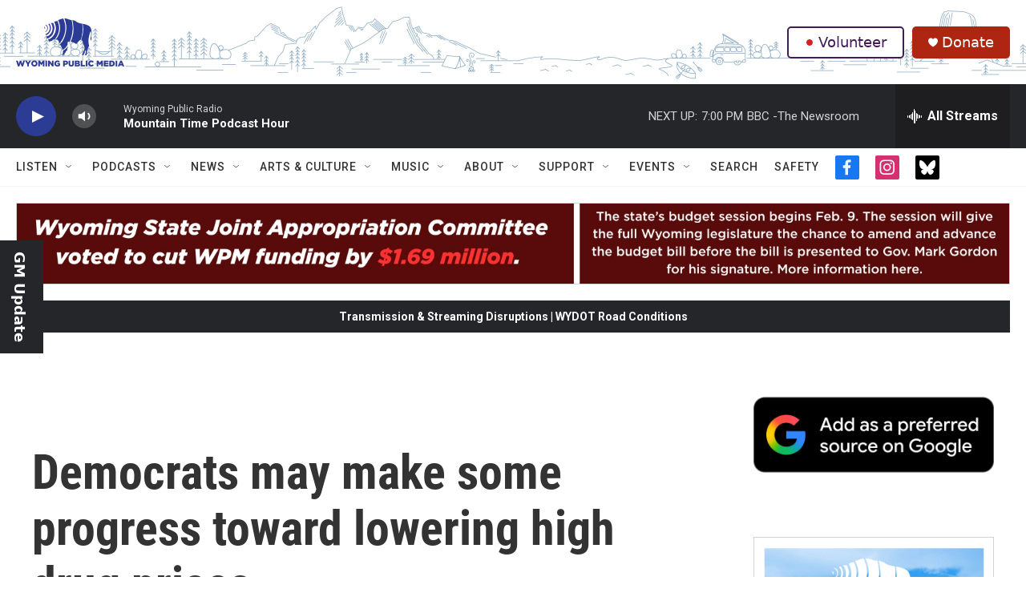

--- FILE ---
content_type: text/html; charset=utf-8
request_url: https://www.google.com/recaptcha/api2/aframe
body_size: 267
content:
<!DOCTYPE HTML><html><head><meta http-equiv="content-type" content="text/html; charset=UTF-8"></head><body><script nonce="trzVBm_SCpCg2X2O9Y_uMQ">/** Anti-fraud and anti-abuse applications only. See google.com/recaptcha */ try{var clients={'sodar':'https://pagead2.googlesyndication.com/pagead/sodar?'};window.addEventListener("message",function(a){try{if(a.source===window.parent){var b=JSON.parse(a.data);var c=clients[b['id']];if(c){var d=document.createElement('img');d.src=c+b['params']+'&rc='+(localStorage.getItem("rc::a")?sessionStorage.getItem("rc::b"):"");window.document.body.appendChild(d);sessionStorage.setItem("rc::e",parseInt(sessionStorage.getItem("rc::e")||0)+1);localStorage.setItem("rc::h",'1769822434120');}}}catch(b){}});window.parent.postMessage("_grecaptcha_ready", "*");}catch(b){}</script></body></html>